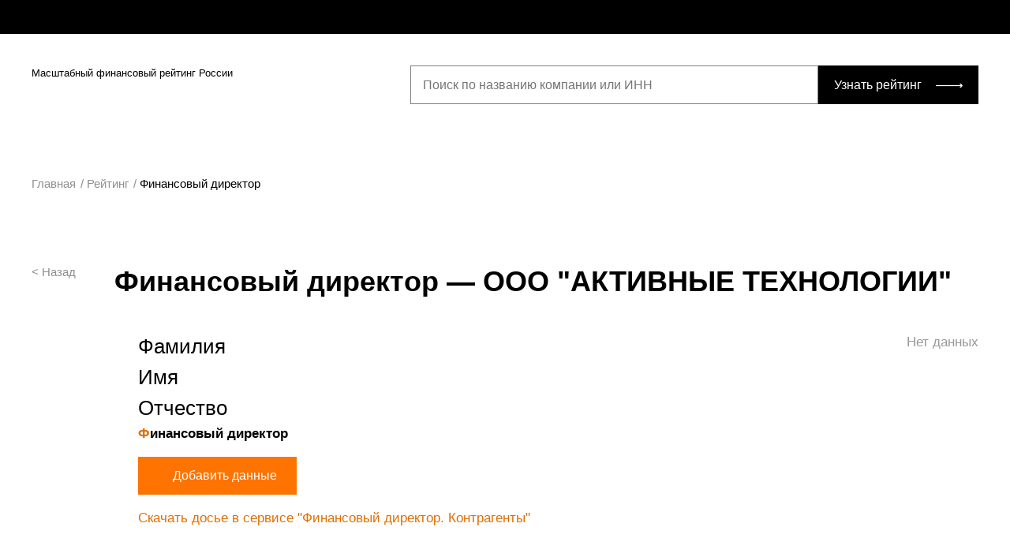

--- FILE ---
content_type: text/html; charset=UTF-8
request_url: https://rating.fd.ru/rating/company/1025403651206
body_size: 9524
content:
<!DOCTYPE html>
<html lang="ru-RU">
<head>
    <meta charset="UTF-8"/>
    <meta charset="utf-8">
    <meta name="viewport" content="width=device-width, initial-scale=1, shrink-to-fit=no">
    <title>Финансовый директор —  «ОБЩЕСТВО С ОГРАНИЧЕННОЙ ОТВЕТСТВЕННОСТЬЮ "АКТИВНЫЕ ТЕХНОЛОГИИ"»</title>
    <link href="/css/vendor/owlcarousel/owl.carousel.min.css" rel="stylesheet">
<link href="/css/vendor/owlcarousel/owl.theme.default.min.css" rel="stylesheet">
<link href="/css/rating.scheme.css" rel="stylesheet">
<link href="/css/rx-login.css" rel="stylesheet">
<link href="/css/popup.css" rel="stylesheet">
<link href="/css/rating.main.css" rel="stylesheet">
<link href="/css/main-block.css?15062022" rel="stylesheet">
<script>var balance_years = [2017,2018,2019,2020,2021];
var balances = ["1040","858","810","757","1035"];</script>    <meta name="csrf-param" content="_csrf">
<meta name="csrf-token" content="HFldz_ndNS8hlYn4NE1VfHxEFrzH-nRYQypHNHxoFIheKjX-lrl0YkPGusFrfAMfNg1F1IWKQwIIcjBxBS9D7A==">

    <script>
        var id2UserData = [];
    </script>

    <!-- Yandex.Metrika counter -->
    <script type="text/javascript">
        (function (m, e, t, r, i, k, a) {
            m[i] = m[i] || function () {
                (m[i].a = m[i].a || []).push(arguments)
            };
            m[i].l = 1 * new Date();
            k = e.createElement(t), a = e.getElementsByTagName(t)[0], k.async = 1, k.src = r, a.parentNode.insertBefore(k, a)
        })
        (window, document, "script", "https://mc.yandex.ru/metrika/tag.js", "ym");

        ym(694909, "init", {
            clickmap: true,
            trackLinks: true,
            accurateTrackBounce: true,
            webvisor: true
        });
    </script>

    <!-- start Google Analytics -->
    <script type="text/javascript">
        var _gaq = _gaq || [];
        _gaq.push(['_setAccount', 'UA-1199242-10']);
        _gaq.push(['_setDomainName', '.fd.ru']);
        _gaq.push(['_addOrganic', 'mail.ru', 'q']);
        _gaq.push(['_addOrganic', 'rambler.ru', 'words']);
        _gaq.push(['_addOrganic', 'nova.rambler.ru', 'query']);
        _gaq.push(['_addOrganic', 'nigma.ru', 's']);
        _gaq.push(['_addOrganic', 'blogs.yandex.ru', 'text']);
        _gaq.push(['_addOrganic', 'webalta.ru', 'q']);
        _gaq.push(['_addOrganic', 'aport.ru', 'r']);
        _gaq.push(['_addOrganic', 'akavita.by', 'z']);
        _gaq.push(['_addOrganic', 'meta.ua', 'q']);
        _gaq.push(['_addOrganic', 'bigmir.net', 'q']);
        _gaq.push(['_addOrganic', 'tut.by', 'query']);
        _gaq.push(['_addOrganic', 'all.by', 'query']);
        _gaq.push(['_addOrganic', 'i.ua', 'q']);
        _gaq.push(['_addOrganic', 'online.ua', 'q']);
        _gaq.push(['_addOrganic', 'a.ua', 's']);
        _gaq.push(['_addOrganic', 'ukr.net', 'search_query']);
        _gaq.push(['_addOrganic', 'search.com.ua', 'q']);
        _gaq.push(['_addOrganic', 'search.ua', 'query']);
        _gaq.push(['_addOrganic', 'poisk.ru', 'text']);
        _gaq.push(['_addOrganic', 'km.ru', 'sq']);
        _gaq.push(['_addOrganic', 'liveinternet.ru', 'ask']);
        _gaq.push(['_addOrganic', 'gogo.ru', 'q']);
        _gaq.push(['_addOrganic', 'gde.ru', 'keywords']);
        _gaq.push(['_addOrganic', 'quintura.ru', 'request']);
        _gaq.push(['_addOrganic', 'blogsearch.google.ru', 'q', true]);
        _gaq.push(['_addOrganic', 'google.com.ua', 'q', true]);
        _gaq.push(['_addOrganic', 'images.yandex.ru', 'q', true]);
        _gaq.push(['_addOrganic', 'poisk.ngs.ru', 'q']);
        _gaq.push(['_addOrganic', 'ru.yahoo.com', 'p']);
        _gaq.push(['_addOrganic', 'search.livetool.ru', 'text']);
        _gaq.push(['_addOrganic', 'search.qip.ru', 'query']);
        _gaq.push(['_addOrganic', 'search.ukr.net', 'search_query']);

        _gaq.push(['_trackPageview']);
        _gaq.push(['_trackPageLoadTime']);
        (function () {
            var ga = document.createElement('script');
            ga.type = 'text/javascript';
            ga.async = true;
            ga.src = ('https:' == document.location.protocol ? 'https://ssl' : 'http://www') + '.google-analytics.com/ga.js';
            var s = document.getElementsByTagName('script')[0];
            s.parentNode.insertBefore(ga, s);
        })();
    </script>
    <!-- finish Google Analytics -->
</head>
<body class="page__third">
    <header>
        <a href="/" class="logo__fa">Актион :: Финансы</a>
        <div class="action__container">
            <div class="header__menu" id="loginblock">
            </div>
        </div>
    </header>
    <div>
            <main>
        <div class="wrapper">
                                        <section class="section__header">
                    <a href="/" class="logo__fd">Масштабный финансовый рейтинг России</a>
                    <form class="form__searchrating" id="form__searchrating" action="/search" method="get">
                        <div class="search__rating">
                            <input type="search" name="search__rating" required placeholder="Поиск по названию компании или ИНН">
                            <button type="submit">Узнать рейтинг</button>
                        </div>
                    </form>
                </section>
                    </div>
        
<div class="wrapper">
    <nav class="breadcrumps">
        <a href="/">Главная</a>
        <a href="/rating">Рейтинг</a>
        <span>Финансовый директор</span>
    </nav>
</div>
<div class="wrapper">
    <div class="left__cell">
        <a class="back" href="/rating?industry=%D0%A2%D0%B5%D0%BB%D0%B5%D0%BA%D0%BE%D0%BC%D0%BC%D1%83%D0%BD%D0%B8%D0%BA%D0%B0%D1%86%D0%B8%D0%B8+%D0%B8+%D1%81%D0%B2%D1%8F%D0%B7%D1%8C&amp;region=%D0%9D%D0%BE%D0%B2%D0%BE%D1%81%D0%B8%D0%B1%D0%B8%D1%80%D1%81%D0%BA%D0%B0%D1%8F+%D0%BE%D0%B1%D0%BB%D0%B0%D1%81%D1%82%D1%8C&amp;page=7&amp;ratingIndex=616">&lt; Назад</a>        <h3 class="h2">
                Финансовый директор —             <a href="https://fd.1cont.ru/contragent/1025403651206/main/scoring" target="_blank" class="black-link">
            ООО "АКТИВНЫЕ ТЕХНОЛОГИИ"            </a>
        </h3>
    </div>

            <div class="left__cell">
            <span></span>
            <div class="findir__card">
                <div class="findir__photo">
                    <label>
                        <img src="/css/img/photo.png" alt="">
                    </label>
                </div>
                <div class="findir__info">
                    <span class="findir__correct uncheck">Нет данных</span>
                    <span class="findir__name">Фамилия</span>
                    <span class="findir__name">Имя</span>
                    <span class="findir__name">Отчество</span>
                    <b class="findir__jobtitle">Финансовый директор</b>
                    <p class="findir__addinfo">
                        <button class="button__orange btn_add" data-target="popup__fio" data-ogrn="1025403651206">
                            Добавить данные
                        </button>
                    </p>
                    <p>
                        <a target="_blank" class="link__orange"
                                href="https://fd.1cont.ru/demo?utm_medium=refer&utm_source=www.rating.fd.ru/&utm_campaign=rating_dosie">
                            Скачать досье в сервисе "Финансовый директор. Контрагенты"
                        </a>
                    </p>
                </div>
            </div>
        </div>
                <div class="left__cell">
            <span></span>
            <div class="request">
                <div class="img__wrapper">
                    <img src="/img/request.svg"></div>
                <div>Расскажите нам свою историю успеха и подайте номинацию за личный вклад на
                    <span>
                        <a href="https://premia.fd.ru/?utm_medium=refer&utm_source=rating.fd.ru&utm_campaign=rating">
                            Премию Финансовый директор года 2022
                        </a>
                    </span>
                </div>
                <div>
                    <a href="https://premia.fd.ru/?utm_medium=refer&utm_source=rating.fd.ru&utm_campaign=rating">
                        Подать заявку
                    </a>
                </div>
            </div>
        </div>
        <div class="left__cell">
        <span></span>
        <div class="spark__tabs">
            <nav class="spark__tablist" role="tablist">
                                                        <a href="" data-href="#2021"
                       class="active">2021</a>
                                                        <a href="" data-href="#2020"
                       class="">2020</a>
                                                        <a href="" data-href="#2019"
                       class="">2019</a>
                                                        <a href="" data-href="#2018"
                       class="">2018</a>
                            </nav>
            <div class="spark__tabpanel" role="tabpanel">
                                                        <div class="spark active" role="tab" id="2021">
                        <div class="spark__widget">
                            <b class="spark__prize">359.1</b>
                            <span>
                                баллов                            </span>
                        </div>
                        <div class="spark__widget">
                            <b class="spark__rating">
                                682781                            </b>
                            <span>место в Рейтинге</span>
                        </div>
                        <div class="spark__widget">
                            <b class="spark__departament">
                                26955                            </b>
                            <span>место в Отрасли</span>
                        </div>
                        <div class="spark__widget">
                            <b class="spark__region">
                                19814                            </b>
                            <span>место в Регионе</span>
                        </div>
                    </div>
                                                        <div class="spark " role="tab" id="2020">
                        <div class="spark__widget">
                            <b class="spark__prize">596.2</b>
                            <span>
                                баллов                            </span>
                        </div>
                        <div class="spark__widget">
                            <b class="spark__rating">
                                344143                            </b>
                            <span>место в Рейтинге</span>
                        </div>
                        <div class="spark__widget">
                            <b class="spark__departament">
                                14465                            </b>
                            <span>место в Отрасли</span>
                        </div>
                        <div class="spark__widget">
                            <b class="spark__region">
                                10670                            </b>
                            <span>место в Регионе</span>
                        </div>
                    </div>
                                                        <div class="spark " role="tab" id="2019">
                        <div class="spark__widget">
                            <b class="spark__prize">0</b>
                            <span>
                                баллов                            </span>
                        </div>
                        <div class="spark__widget">
                            <b class="spark__rating">
                                1700326                            </b>
                            <span>место в Рейтинге</span>
                        </div>
                        <div class="spark__widget">
                            <b class="spark__departament">
                                35192                            </b>
                            <span>место в Отрасли</span>
                        </div>
                        <div class="spark__widget">
                            <b class="spark__region">
                                48370                            </b>
                            <span>место в Регионе</span>
                        </div>
                    </div>
                                                        <div class="spark " role="tab" id="2018">
                        <div class="spark__widget">
                            <b class="spark__prize">0</b>
                            <span>
                                баллов                            </span>
                        </div>
                        <div class="spark__widget">
                            <b class="spark__rating">
                                1732977                            </b>
                            <span>место в Рейтинге</span>
                        </div>
                        <div class="spark__widget">
                            <b class="spark__departament">
                                37063                            </b>
                            <span>место в Отрасли</span>
                        </div>
                        <div class="spark__widget">
                            <b class="spark__region">
                                49391                            </b>
                            <span>место в Регионе</span>
                        </div>
                    </div>
                            </div>
        </div>
    </div>
</div>
<div class="jumbotron bcgr__grey">
    <div class="wrapper">
        <div class="left__cell">
            <span></span>
            <h2>
                <a href="https://fd.1cont.ru/contragent/1025403651206/main/scoring" target="_blank" class="black-link">
                    Информация о компании
                </a>
            </h2>
        </div>
        <div class="left__cell">
            <span></span>
            <div class="company__info">
                <p>
                    <b>ИНН:</b>
                    <span>5408173810</span>
                </p>
                <p>
                    <b>Отрасль:</b>
                    <span>Телекоммуникации и связь</span>
                </p>
                <p>
                    <b>Год образования компании:</b>
                    <span>2002</span>
                </p>
                <p>
                    <b>Регион:</b>
                    <span>Новосибирская область</span>
                </p>
            </div>
        </div>
                <div class="left__cell mt-30">
            <span></span>
            <h2>
                <a href="https://fd.1cont.ru/contragent/1025403651206/finance/financial" target="_blank" class="black-link">
                    Динамика ключевых показателей
                </a>
            </h2>
        </div>
                    <div class="left__cell">
                <span></span>
                <div class="indicators">
                    <div class="indicator__header">
                        <p>
                            <span>Выручка за&nbsp;2021&nbsp;г. (за последний год)</span><b>
                                1.0 млн руб</b>
                        </p>
                        <p>
                            <span>Динамика выручки с&nbsp;2020 г.</span>
                                                            <b class="up">36%</b>
                                                    </p>
                        <p>
                            <span>Коэффициент текущей ликвидности за&nbsp;2021 г. </span>
                                                            <b class="up">7.639</b>
                                                    </p>
                        <p>
                            <span>Динамика коэффициента текущей ликвидности с&nbsp;2020 г.</span>
                                                            <b class="down">-12%</b>
                                                    </p>
                    </div>
                    <div class="indicator__header">
                        <p>
                            <span>Коэффициент абсолютной ликвидности за&nbsp;2021 г.</span>
                                                            <b class="color__green">7.417</b>
                                                    </p>
                        <p>
                            <span>Динамика коэффициента абсолютной ликвидности с&nbsp;2020 г.</span>
                                                            <b class="color__green">75%</b>
                                                    </p>
                        <p>
                            <span>Кредитный рейтинг заемщика за&nbsp;2021 г.</span>
                                                            <b class="up">2</b>
                                                    </p>
                        <p></p>
                    </div>
                </div>
            </div>
            <div class="left__cell">
                <span></span>
                <h2>Как менялась выручка за последние 5 лет</h2>
            </div>
            <div class="left__cell">
                <span></span>
                <div id="chart">
                    <canvas id="canvas"></canvas>
                </div>
            </div>
            <div class="left__cell">
                <span></span>
                <div class="about">
                    <h2>О компании участнике</h2>
                                                                <h4>Показатели компании на 31 декабря 2021                            &nbsp;г.</h4>
                        <ul class="marker__green">
                            <li><b>Чистые активы</b></li>
                            <li>Сумма чистых активов
                                239.0 тыс руб.
                                Это
                                                                    выше уставного капитала
                                                                (0.0 руб                                ).
                            </li>
                        </ul>
                        <ul class="marker__green">
                            <li><b>Рентабельность</b></li>
                            <li>В 2021&nbsp;году рентабельность продаж
                                составила 0%
                            </li>
                                                    </ul>
                        <ul class="marker__green">
                            <li><b>Ключевые активы компании</b></li>
                            <li>Имущество компании:</li>
                                                                                                                                                                                                                                                                                                                                                                                                                                        <li>Денежные средства и денежные эквиваленты
                                    – 96%
                                </li>
                                                                                </ul>
                        <ul class="marker__green">
                            <li><b>Основные источники финансирования</b></li>
                            <li>Пассивы компании:</li>
                                                                                                                                                                        
                                                                                        <li>Краткосрочные обязательства:</li>
                                                                                                    <li>Кредиторская задолженность
                                        – 13                                        %
                                    </li>
                                                                                                                                                                                    </ul>
                        <ul class="marker__green" old-class="marker__yellow">
                            <li><b>Финансовые результаты</b></li>
                            <li>Чистая прибыль
                                – -52.0 тыс руб.
                            </li>
                            <li>Прибыль от продаж
                                – 0.0 руб.
                            </li>
                            <li>Объем продаж
                                – 1.0 млн руб.
                            </li>
                            <li>Себестоимость
                                – 1.0 млн руб.
                            </li>
                            <li>Коммерческие расходы
                                – 0.0 руб.
                            </li>
                            <li>Управленческие расходы
                                – 0.0 руб.
                            </li>
                        </ul>
                                    </div>
            </div>
            </div>
</div>
    </main>
    </div>
    <div class="popup popup__fio" id="popup__fio">
        <div class="popup__content">
            <div class="popup__close"></div>
            <div class="popup__body">
                <div class="popup__header">Добавить финансового директора</div>
                <form id="changename">
                    <label>Фамилия Имя Отчество</label>
                    <input type="text" name="fullname" placeholder="Иванов Иван Иванович">
                    <label>Должность</label>
                    <input type="text" name="post" placeholder="Финансовый директор">
                    <label>Общий стаж, лет</label>
                    <input type="number" name="experience" placeholder="10">
                    <label>Дата начала работы</label>
                    <input type="date" name="date" placeholder="12.03.2005">
                    <label>Город</label>
                    <input type="text" name="city" placeholder="Москва">
                    <input type="hidden" name="bitrix_id" value="0">
                    <!--<input type="text" name="phone" placeholder="Телефон">
                    <input type="text" name="email" placeholder="Email">-->
                    <input type="hidden" name="ogrn">
                    <button type="submit" class="button_black">Добавить</button>
                    <p class="success">Ваши данные отправлены на модерацию, в течение 24 часов будут опубликованы в
                        рейтинге</p>
                </form>
            </div>
        </div>
    </div>
    <footer>
        <section class="wrapper">
            <div class="footer__menu">
                <img src="/img/fd_r_logo.png" alt="Финансовый директор :: Рейтинг">
                <nav>
                    <a href="/page/faq">FAQ</a>                    <a href="/page/short">Методика</a>                    <a href="mailto:rating-fd@fd.ru">Контакты</a>                    <a href="mailto:rating-fd@fd.ru">Рекламодателям</a>                </nav>
                <a href="/" class="button__orange">Узнать рейтинг</a>
            </div>
            <div class="footer__copy">
                <p class="copy__policy">Все права защищены. Полное или частичное копирование любых материалов сайта
                    возможно только с письменного разрешения редакции. Нарушение авторских прав влечет за собой
                    ответственность в соответствии с законодательством РФ. Настоящий сайт не является средством массовой
                    информации. Любое использование материалов допускается только при наличии гиперссылки</p>
                <p class="copy__af">© Актион-Финансы, 2026</p>
            </div>
        </section>
    </footer>
<script src="/assets/54c196a6/jquery.js"></script>
<script src="/js/jquery-3.3.1.min.js"></script>
<script src="/js/vendor/owlcarousel/owl.carousel.min.js"></script>
<script src="/js/chart.js"></script>
<script src="/js/util.js"></script>
<script src="/js/rating.custom.js"></script>
<script src="/js/popup.js"></script>
<script src="/js/rating.main.js"></script>
<script>jQuery(function ($) {
	var config = {
		type: 'line',
		data: {
			labels: balance_years,
			datasets: [{
				label: '',
				backgroundColor: window.chartColors.orange,
				borderColor: window.chartColors.orange,
				fill: false,
				data: balances,
			}]
		},
		options: {
			responsive: true,
			title: {
				display: false,
				text: 'Line Chart - Company'
			},
			scales: {
				xAxes: [{
					display: true,
				}],
				yAxes: [{
					display: true,
				}]
			},
            legend: {
                display: false,
            },
            lineTension: 0,
            tooltips: {
                 callbacks: {
                     label: function(tooltipItem, data) {
                         var label = data.labels[tooltipItem.index];
                         let value = new Intl.NumberFormat('ru-RU', { style: 'currency', currency: 'RUB', minimumFractionDigits: 0 }).format(parseInt(tooltipItem.yLabel) * 1000);
                         return label + ': ' + value;
                     }
                 }
			}
		}
	};

	window.onload = function() {
		var ctx = document.getElementById('canvas').getContext('2d');
		window.myLine = new Chart(ctx, config);
	};

});</script>
<script type="text/javascript" src="https://vk.com/js/api/share.js?93" charset="windows-1251"></script>


<script>
    window.landingConfigs = {};
    window.landingConfigs.rootUrl = 'https://rating.fd.ru';
    window.landingConfigs.app = 'rating-fd-ru';
    window.landingConfigs.appId = 22;
    window.landingConfigs.callbackUrl = 'http%3A%2F%2Frating.fd.ru%2Frating%2Fcompany%2F1025403651206';
    window.landingConfigs.form = 4;
    window.landingConfigs.rand = '1cbcaaf3b58c01f4ccaa603e4980058c';
    window.landingConfigs.sig = '8670cbada097e68db52a3ff1c3fb7850';
</script>

<noscript>
    <div><img src="https://mc.yandex.ru/watch/694909" style="position:absolute; left:-9999px;" alt=""/></div>
</noscript>
<!-- /Yandex.Metrika counter -->
<script type="text/javascript">
    var APP_ID = 22;
    var EMV_ID = 145;
    window.ID2_SITE_USER_ID = 0;
    var BLOCK_LOGIN = false;
    var senddata_login=false;
    var senddata_logout=false;
    var iduser = null;
    var id2user = {};

    function onActionEventsLoad() {
        window.ActionEvents.init({
            publicationCode: EMV_ID,
        });
    }

    function connectFallbackLoader() {
        var script = document.createElement('script');

        script.async = true;
        script.src = 'https://s3.action-media.ru/widgets/loader.js';
        script.onload = onLoadLoaderScript;

        document.getElementsByTagName('head')[0].appendChild(script);
    }

    //Подключаем loader
    function connectLoader() {
        var script = document.createElement('script');

        script.async = true;
        script.src = 'https://cdn.action-mcfr.ru/widgets/loader.js';
        script.onload = onLoadLoaderScript;

        document.getElementsByTagName('head')[0].appendChild(script);
    }

    //Загружаем виджет
    function onLoadLoaderScript() {
        window.WidgetLoader.load({ name: 'authButtonExternal' }, onAuthButtonLoad); // кнопка
        window.WidgetLoader.load({ name: 'marketingLib' }, onActionEventsLoad); // отправка событий
    }

    //Инициализируем виджет - на момент инициализации html элемент с id передаваемым в loginblock, должен быть доступен
    function onAuthButtonLoad() {
        window.ActionAuthButtonExternal.init({
            appid: APP_ID,
            emid: EMV_ID,
            user: iduser,
            loginblock: 'loginblock',
            theme: 'ss',
            supportlink: 'https://id2.action-media.ru/Feedback',
            reglink: 'https://id2.action-media.ru/Account/Registration?appid=22&callbackurl=http%3A%2F%2Frating.fd.ru%2Frating%2Fcompany%2F1025403651206&form=4&rand=1cbcaaf3b58c01f4ccaa603e4980058c&sig=8670cbada097e68db52a3ff1c3fb7850',
            mode: 'prod',
            onUserChange: onUserChange,
            onTokenChange: onTokenChange,

        });


    }

    function onUserChange(a){
        window.ID2_SITE_USER_ID = a['id'];
    };

    function onTokenChange(a){
        window.userIdToken=window.ActionAuthButtonExternal.getTokenValue();
    };

    connectLoader();
</script>
<div class='popupauth'>
    <div class="form-close"></div>
    <div class="pop_up_block">
        <div id="rx-inline-block" style="width: 100%;">
            <form accept-charset="utf-8" action="https://id2.action-media.ru/Account/Login"
                  class="rx-box rx-box-inline rx-form" id="rx-form" method="POST" name="MainForm">
                <input name="appid" type="hidden" value="22"/>
                <input name="sig" type="hidden" value="8670cbada097e68db52a3ff1c3fb7850"/>
                <input name="rand" type="hidden" value="1cbcaaf3b58c01f4ccaa603e4980058c"/>
                <input name="callbackurl" type="hidden" value="http%3A%2F%2Frating.fd.ru%2Frating%2Fcompany%2F1025403651206"/>
                <div class="rx-box-main">
                    <div class="rx-h1">Зарегистрируйтесь на сайте, чтобы добавить данные о финансовом директоре!</div>
                    <div class="rx-p"><p class="rx-p">Рейтинг финансового директора специальный проект Актион Финансы.
                            После регистрации вы сможете оформить пробный доступ к журналу «Финансовый директор»,
                            Системе «Финансовый директор», Сервису «Финансовый директор: Контрагенты» и Высшей школе
                            финансового директора. А также пользоваться сайтом fd.ru и остальными проектами</p></div>
                    <div class="rx-cascade">
                        <div class="rx-cascade-1">
                            <div class="rx-h2">У меня есть пароль</div>
                            <div class="rx-textbox-group">
                                <input class="rx-textbox rx-first" id="rx-user-field" name="login"
                                       placeholder="Эл. почта или логин" type="text"/>
                                <div class="rx-textbox-append rx-last" id="rx-pass-reading">
                                    <input class="rx-textbox" id="rx-pass-field" name="pass" placeholder="Пароль"
                                           type="password"/>
                                    <div class="rx-textbox-addon">
                                        <span class="rx-link rx-link-black rx-link-pseudo"
                                              id="rx-pass-remind">напомнить</span></div>
                                </div>
                                <div class="rx-textbox-append rx-transparent rx-hidden rx-last" id="rx-pass-reminding">
                                    <span class="rx-textbox">Пароль отправлен на почту</span>
                                    <div class="rx-textbox-addon">
                                        <span class="rx-whatever" id="rx-pass-read">Ввести</span></div>
                                </div>
                            </div>
                        </div>
                        <div class="rx-cascade-2">
                        </div>
                        <div class="rx-cascade-3">
                            <div class="rx-h2"> Я тут впервые</div>
                            <div class="rx-h2">
                                <a class="rx-link rx-button-yellow rx-registration paywall-reg-button"
                                   href="https://id2.action-media.ru/Account/Registration?appid=22&callbackurl=http%3A%2F%2Frating.fd.ru%2Frating%2Fcompany%2F1025403651206&form=4&rand=1cbcaaf3b58c01f4ccaa603e4980058c&sig=8670cbada097e68db52a3ff1c3fb7850"
                                   rel="nofollow">
                                    <span>Зарегистрироваться</span>
                                </a>
                            </div>
                            <div class="rx__smalltitle">
                                И получить доступ на сайт<br/>
                                Займет минуту!
                            </div>
                        </div>
                    </div>
                    <div class="rx-cascade">
                        <div class="rx-cascade-1 rx-cascade-hint">
                            <div class="rx-submit">
                                <div class="rx-submit-hint rx-hidden" id="rx-hint-empty-user">
                                    Введите эл.&nbsp;почту или логин
                                </div>
                                <div class="rx-submit-hint rx-hidden" id="rx-hint-wrong-user">
                                    Неизвестная почта или логин
                                </div>
                                <div class="rx-submit-hint rx-hidden" id="rx-hint-wrong-pass">
                                    Неизвестная почта или&nbsp;логин
                                </div>
                                <div class="rx-submit-hint rx-hidden" id="rx-hint-empty-pass">
                                    Введите пароль
                                </div>
                            </div>
                        </div>
                        <div class="rx-cascade-2">
                        </div>
                    </div>
                    <div class="rx-cascade">
                        <div class="rx-submit">
                            <button class="rx-button rx-button-branded rx-button-large" id="rx-form-submit"
                                    type="submit">Войти
                            </button>
                            <div class="soc-reg-auth-container">
                                <div class="text-container h-hidden-mobile">или</div>
                                <div class="button-container" style="padding-top: 0;">
                                    <div class="id2-soc id2-socreg-vk"></div>
                                    <div class="id2-soc id2-socreg-fb"></div>
                                    <div class="id2-soc id2-socreg-ok"></div>
                                    <div class="id2-soc id2-socreg-ma"></div>
                                    <div class="id2-soc id2-socreg-go"></div>
                                    <div class="id2-soc id2-socreg-ya"></div>
                                </div>
                            </div>
                        </div>
                    </div>
                </div>
                <div class="rx-box-footer rx-footer rx-footer-inline">
                    <div class="rx-logo rx-logo-bravo">
                        &lt;Актион&gt;
                    </div>
                    Медиагруппа и сеть профессиональных сайтов
                </div>
            </form>
        </div>
    </div>
</div>
<div class="fancy-overlay"></div>
</body>
</html>


--- FILE ---
content_type: text/html; charset=UTF-8
request_url: https://rating.fd.ru/rating/company/1025403651206?csopid=75155013-7bbb-4e41-b890-af85e24d0916&targetcookiesync=f7e719da-b610-490b-8aa7-ecc9d18b5945
body_size: 9638
content:
<!DOCTYPE html>
<html lang="ru-RU">
<head>
    <meta charset="UTF-8"/>
    <meta charset="utf-8">
    <meta name="viewport" content="width=device-width, initial-scale=1, shrink-to-fit=no">
    <title>Финансовый директор —  «ОБЩЕСТВО С ОГРАНИЧЕННОЙ ОТВЕТСТВЕННОСТЬЮ "АКТИВНЫЕ ТЕХНОЛОГИИ"»</title>
    <link href="/css/vendor/owlcarousel/owl.carousel.min.css" rel="stylesheet">
<link href="/css/vendor/owlcarousel/owl.theme.default.min.css" rel="stylesheet">
<link href="/css/rating.scheme.css" rel="stylesheet">
<link href="/css/rx-login.css" rel="stylesheet">
<link href="/css/popup.css" rel="stylesheet">
<link href="/css/rating.main.css" rel="stylesheet">
<link href="/css/main-block.css?15062022" rel="stylesheet">
<script>var balance_years = [2017,2018,2019,2020,2021];
var balances = ["1040","858","810","757","1035"];</script>    <meta name="csrf-param" content="_csrf">
<meta name="csrf-token" content="OfNUdEKlsXgibgXo7aWqGVdEaV01VuQF_yXsmEgStuV7gDxFLcHwNUA9NtGylPx6HQ06NXcm01-0fZvdMVXhgQ==">

    <script>
        var id2UserData = [];
    </script>

    <!-- Yandex.Metrika counter -->
    <script type="text/javascript">
        (function (m, e, t, r, i, k, a) {
            m[i] = m[i] || function () {
                (m[i].a = m[i].a || []).push(arguments)
            };
            m[i].l = 1 * new Date();
            k = e.createElement(t), a = e.getElementsByTagName(t)[0], k.async = 1, k.src = r, a.parentNode.insertBefore(k, a)
        })
        (window, document, "script", "https://mc.yandex.ru/metrika/tag.js", "ym");

        ym(694909, "init", {
            clickmap: true,
            trackLinks: true,
            accurateTrackBounce: true,
            webvisor: true
        });
    </script>

    <!-- start Google Analytics -->
    <script type="text/javascript">
        var _gaq = _gaq || [];
        _gaq.push(['_setAccount', 'UA-1199242-10']);
        _gaq.push(['_setDomainName', '.fd.ru']);
        _gaq.push(['_addOrganic', 'mail.ru', 'q']);
        _gaq.push(['_addOrganic', 'rambler.ru', 'words']);
        _gaq.push(['_addOrganic', 'nova.rambler.ru', 'query']);
        _gaq.push(['_addOrganic', 'nigma.ru', 's']);
        _gaq.push(['_addOrganic', 'blogs.yandex.ru', 'text']);
        _gaq.push(['_addOrganic', 'webalta.ru', 'q']);
        _gaq.push(['_addOrganic', 'aport.ru', 'r']);
        _gaq.push(['_addOrganic', 'akavita.by', 'z']);
        _gaq.push(['_addOrganic', 'meta.ua', 'q']);
        _gaq.push(['_addOrganic', 'bigmir.net', 'q']);
        _gaq.push(['_addOrganic', 'tut.by', 'query']);
        _gaq.push(['_addOrganic', 'all.by', 'query']);
        _gaq.push(['_addOrganic', 'i.ua', 'q']);
        _gaq.push(['_addOrganic', 'online.ua', 'q']);
        _gaq.push(['_addOrganic', 'a.ua', 's']);
        _gaq.push(['_addOrganic', 'ukr.net', 'search_query']);
        _gaq.push(['_addOrganic', 'search.com.ua', 'q']);
        _gaq.push(['_addOrganic', 'search.ua', 'query']);
        _gaq.push(['_addOrganic', 'poisk.ru', 'text']);
        _gaq.push(['_addOrganic', 'km.ru', 'sq']);
        _gaq.push(['_addOrganic', 'liveinternet.ru', 'ask']);
        _gaq.push(['_addOrganic', 'gogo.ru', 'q']);
        _gaq.push(['_addOrganic', 'gde.ru', 'keywords']);
        _gaq.push(['_addOrganic', 'quintura.ru', 'request']);
        _gaq.push(['_addOrganic', 'blogsearch.google.ru', 'q', true]);
        _gaq.push(['_addOrganic', 'google.com.ua', 'q', true]);
        _gaq.push(['_addOrganic', 'images.yandex.ru', 'q', true]);
        _gaq.push(['_addOrganic', 'poisk.ngs.ru', 'q']);
        _gaq.push(['_addOrganic', 'ru.yahoo.com', 'p']);
        _gaq.push(['_addOrganic', 'search.livetool.ru', 'text']);
        _gaq.push(['_addOrganic', 'search.qip.ru', 'query']);
        _gaq.push(['_addOrganic', 'search.ukr.net', 'search_query']);

        _gaq.push(['_trackPageview']);
        _gaq.push(['_trackPageLoadTime']);
        (function () {
            var ga = document.createElement('script');
            ga.type = 'text/javascript';
            ga.async = true;
            ga.src = ('https:' == document.location.protocol ? 'https://ssl' : 'http://www') + '.google-analytics.com/ga.js';
            var s = document.getElementsByTagName('script')[0];
            s.parentNode.insertBefore(ga, s);
        })();
    </script>
    <!-- finish Google Analytics -->
</head>
<body class="page__third">
    <header>
        <a href="/" class="logo__fa">Актион :: Финансы</a>
        <div class="action__container">
            <div class="header__menu" id="loginblock">
            </div>
        </div>
    </header>
    <div>
            <main>
        <div class="wrapper">
                                        <section class="section__header">
                    <a href="/" class="logo__fd">Масштабный финансовый рейтинг России</a>
                    <form class="form__searchrating" id="form__searchrating" action="/search" method="get">
                        <div class="search__rating">
                            <input type="search" name="search__rating" required placeholder="Поиск по названию компании или ИНН">
                            <button type="submit">Узнать рейтинг</button>
                        </div>
                    </form>
                </section>
                    </div>
        
<div class="wrapper">
    <nav class="breadcrumps">
        <a href="/">Главная</a>
        <a href="/rating">Рейтинг</a>
        <span>Финансовый директор</span>
    </nav>
</div>
<div class="wrapper">
    <div class="left__cell">
        <a class="back" href="/rating?industry=%D0%A2%D0%B5%D0%BB%D0%B5%D0%BA%D0%BE%D0%BC%D0%BC%D1%83%D0%BD%D0%B8%D0%BA%D0%B0%D1%86%D0%B8%D0%B8+%D0%B8+%D1%81%D0%B2%D1%8F%D0%B7%D1%8C&amp;region=%D0%9D%D0%BE%D0%B2%D0%BE%D1%81%D0%B8%D0%B1%D0%B8%D1%80%D1%81%D0%BA%D0%B0%D1%8F+%D0%BE%D0%B1%D0%BB%D0%B0%D1%81%D1%82%D1%8C&amp;page=7&amp;ratingIndex=616">&lt; Назад</a>        <h3 class="h2">
                Финансовый директор —             <a href="https://fd.1cont.ru/contragent/1025403651206/main/scoring" target="_blank" class="black-link">
            ООО "АКТИВНЫЕ ТЕХНОЛОГИИ"            </a>
        </h3>
    </div>

            <div class="left__cell">
            <span></span>
            <div class="findir__card">
                <div class="findir__photo">
                    <label>
                        <img src="/css/img/photo.png" alt="">
                    </label>
                </div>
                <div class="findir__info">
                    <span class="findir__correct uncheck">Нет данных</span>
                    <span class="findir__name">Фамилия</span>
                    <span class="findir__name">Имя</span>
                    <span class="findir__name">Отчество</span>
                    <b class="findir__jobtitle">Финансовый директор</b>
                    <p class="findir__addinfo">
                        <button class="button__orange btn_add" data-target="popup__fio" data-ogrn="1025403651206">
                            Добавить данные
                        </button>
                    </p>
                    <p>
                        <a target="_blank" class="link__orange"
                                href="https://fd.1cont.ru/demo?utm_medium=refer&utm_source=www.rating.fd.ru/&utm_campaign=rating_dosie">
                            Скачать досье в сервисе "Финансовый директор. Контрагенты"
                        </a>
                    </p>
                </div>
            </div>
        </div>
                <div class="left__cell">
            <span></span>
            <div class="request">
                <div class="img__wrapper">
                    <img src="/img/request.svg"></div>
                <div>Расскажите нам свою историю успеха и подайте номинацию за личный вклад на
                    <span>
                        <a href="https://premia.fd.ru/?utm_medium=refer&utm_source=rating.fd.ru&utm_campaign=rating">
                            Премию Финансовый директор года 2022
                        </a>
                    </span>
                </div>
                <div>
                    <a href="https://premia.fd.ru/?utm_medium=refer&utm_source=rating.fd.ru&utm_campaign=rating">
                        Подать заявку
                    </a>
                </div>
            </div>
        </div>
        <div class="left__cell">
        <span></span>
        <div class="spark__tabs">
            <nav class="spark__tablist" role="tablist">
                                                        <a href="" data-href="#2021"
                       class="active">2021</a>
                                                        <a href="" data-href="#2020"
                       class="">2020</a>
                                                        <a href="" data-href="#2019"
                       class="">2019</a>
                                                        <a href="" data-href="#2018"
                       class="">2018</a>
                            </nav>
            <div class="spark__tabpanel" role="tabpanel">
                                                        <div class="spark active" role="tab" id="2021">
                        <div class="spark__widget">
                            <b class="spark__prize">359.1</b>
                            <span>
                                баллов                            </span>
                        </div>
                        <div class="spark__widget">
                            <b class="spark__rating">
                                682781                            </b>
                            <span>место в Рейтинге</span>
                        </div>
                        <div class="spark__widget">
                            <b class="spark__departament">
                                26955                            </b>
                            <span>место в Отрасли</span>
                        </div>
                        <div class="spark__widget">
                            <b class="spark__region">
                                19814                            </b>
                            <span>место в Регионе</span>
                        </div>
                    </div>
                                                        <div class="spark " role="tab" id="2020">
                        <div class="spark__widget">
                            <b class="spark__prize">596.2</b>
                            <span>
                                баллов                            </span>
                        </div>
                        <div class="spark__widget">
                            <b class="spark__rating">
                                344143                            </b>
                            <span>место в Рейтинге</span>
                        </div>
                        <div class="spark__widget">
                            <b class="spark__departament">
                                14465                            </b>
                            <span>место в Отрасли</span>
                        </div>
                        <div class="spark__widget">
                            <b class="spark__region">
                                10670                            </b>
                            <span>место в Регионе</span>
                        </div>
                    </div>
                                                        <div class="spark " role="tab" id="2019">
                        <div class="spark__widget">
                            <b class="spark__prize">0</b>
                            <span>
                                баллов                            </span>
                        </div>
                        <div class="spark__widget">
                            <b class="spark__rating">
                                1700326                            </b>
                            <span>место в Рейтинге</span>
                        </div>
                        <div class="spark__widget">
                            <b class="spark__departament">
                                35192                            </b>
                            <span>место в Отрасли</span>
                        </div>
                        <div class="spark__widget">
                            <b class="spark__region">
                                48370                            </b>
                            <span>место в Регионе</span>
                        </div>
                    </div>
                                                        <div class="spark " role="tab" id="2018">
                        <div class="spark__widget">
                            <b class="spark__prize">0</b>
                            <span>
                                баллов                            </span>
                        </div>
                        <div class="spark__widget">
                            <b class="spark__rating">
                                1732977                            </b>
                            <span>место в Рейтинге</span>
                        </div>
                        <div class="spark__widget">
                            <b class="spark__departament">
                                37063                            </b>
                            <span>место в Отрасли</span>
                        </div>
                        <div class="spark__widget">
                            <b class="spark__region">
                                49391                            </b>
                            <span>место в Регионе</span>
                        </div>
                    </div>
                            </div>
        </div>
    </div>
</div>
<div class="jumbotron bcgr__grey">
    <div class="wrapper">
        <div class="left__cell">
            <span></span>
            <h2>
                <a href="https://fd.1cont.ru/contragent/1025403651206/main/scoring" target="_blank" class="black-link">
                    Информация о компании
                </a>
            </h2>
        </div>
        <div class="left__cell">
            <span></span>
            <div class="company__info">
                <p>
                    <b>ИНН:</b>
                    <span>5408173810</span>
                </p>
                <p>
                    <b>Отрасль:</b>
                    <span>Телекоммуникации и связь</span>
                </p>
                <p>
                    <b>Год образования компании:</b>
                    <span>2002</span>
                </p>
                <p>
                    <b>Регион:</b>
                    <span>Новосибирская область</span>
                </p>
            </div>
        </div>
                <div class="left__cell mt-30">
            <span></span>
            <h2>
                <a href="https://fd.1cont.ru/contragent/1025403651206/finance/financial" target="_blank" class="black-link">
                    Динамика ключевых показателей
                </a>
            </h2>
        </div>
                    <div class="left__cell">
                <span></span>
                <div class="indicators">
                    <div class="indicator__header">
                        <p>
                            <span>Выручка за&nbsp;2021&nbsp;г. (за последний год)</span><b>
                                1.0 млн руб</b>
                        </p>
                        <p>
                            <span>Динамика выручки с&nbsp;2020 г.</span>
                                                            <b class="up">36%</b>
                                                    </p>
                        <p>
                            <span>Коэффициент текущей ликвидности за&nbsp;2021 г. </span>
                                                            <b class="up">7.639</b>
                                                    </p>
                        <p>
                            <span>Динамика коэффициента текущей ликвидности с&nbsp;2020 г.</span>
                                                            <b class="down">-12%</b>
                                                    </p>
                    </div>
                    <div class="indicator__header">
                        <p>
                            <span>Коэффициент абсолютной ликвидности за&nbsp;2021 г.</span>
                                                            <b class="color__green">7.417</b>
                                                    </p>
                        <p>
                            <span>Динамика коэффициента абсолютной ликвидности с&nbsp;2020 г.</span>
                                                            <b class="color__green">75%</b>
                                                    </p>
                        <p>
                            <span>Кредитный рейтинг заемщика за&nbsp;2021 г.</span>
                                                            <b class="up">2</b>
                                                    </p>
                        <p></p>
                    </div>
                </div>
            </div>
            <div class="left__cell">
                <span></span>
                <h2>Как менялась выручка за последние 5 лет</h2>
            </div>
            <div class="left__cell">
                <span></span>
                <div id="chart">
                    <canvas id="canvas"></canvas>
                </div>
            </div>
            <div class="left__cell">
                <span></span>
                <div class="about">
                    <h2>О компании участнике</h2>
                                                                <h4>Показатели компании на 31 декабря 2021                            &nbsp;г.</h4>
                        <ul class="marker__green">
                            <li><b>Чистые активы</b></li>
                            <li>Сумма чистых активов
                                239.0 тыс руб.
                                Это
                                                                    выше уставного капитала
                                                                (0.0 руб                                ).
                            </li>
                        </ul>
                        <ul class="marker__green">
                            <li><b>Рентабельность</b></li>
                            <li>В 2021&nbsp;году рентабельность продаж
                                составила 0%
                            </li>
                                                    </ul>
                        <ul class="marker__green">
                            <li><b>Ключевые активы компании</b></li>
                            <li>Имущество компании:</li>
                                                                                                                                                                                                                                                                                                                                                                                                                                        <li>Денежные средства и денежные эквиваленты
                                    – 96%
                                </li>
                                                                                </ul>
                        <ul class="marker__green">
                            <li><b>Основные источники финансирования</b></li>
                            <li>Пассивы компании:</li>
                                                                                                                                                                        
                                                                                        <li>Краткосрочные обязательства:</li>
                                                                                                    <li>Кредиторская задолженность
                                        – 13                                        %
                                    </li>
                                                                                                                                                                                    </ul>
                        <ul class="marker__green" old-class="marker__yellow">
                            <li><b>Финансовые результаты</b></li>
                            <li>Чистая прибыль
                                – -52.0 тыс руб.
                            </li>
                            <li>Прибыль от продаж
                                – 0.0 руб.
                            </li>
                            <li>Объем продаж
                                – 1.0 млн руб.
                            </li>
                            <li>Себестоимость
                                – 1.0 млн руб.
                            </li>
                            <li>Коммерческие расходы
                                – 0.0 руб.
                            </li>
                            <li>Управленческие расходы
                                – 0.0 руб.
                            </li>
                        </ul>
                                    </div>
            </div>
            </div>
</div>
    </main>
    </div>
    <div class="popup popup__fio" id="popup__fio">
        <div class="popup__content">
            <div class="popup__close"></div>
            <div class="popup__body">
                <div class="popup__header">Добавить финансового директора</div>
                <form id="changename">
                    <label>Фамилия Имя Отчество</label>
                    <input type="text" name="fullname" placeholder="Иванов Иван Иванович">
                    <label>Должность</label>
                    <input type="text" name="post" placeholder="Финансовый директор">
                    <label>Общий стаж, лет</label>
                    <input type="number" name="experience" placeholder="10">
                    <label>Дата начала работы</label>
                    <input type="date" name="date" placeholder="12.03.2005">
                    <label>Город</label>
                    <input type="text" name="city" placeholder="Москва">
                    <input type="hidden" name="bitrix_id" value="0">
                    <!--<input type="text" name="phone" placeholder="Телефон">
                    <input type="text" name="email" placeholder="Email">-->
                    <input type="hidden" name="ogrn">
                    <button type="submit" class="button_black">Добавить</button>
                    <p class="success">Ваши данные отправлены на модерацию, в течение 24 часов будут опубликованы в
                        рейтинге</p>
                </form>
            </div>
        </div>
    </div>
    <footer>
        <section class="wrapper">
            <div class="footer__menu">
                <img src="/img/fd_r_logo.png" alt="Финансовый директор :: Рейтинг">
                <nav>
                    <a href="/page/faq">FAQ</a>                    <a href="/page/short">Методика</a>                    <a href="mailto:rating-fd@fd.ru">Контакты</a>                    <a href="mailto:rating-fd@fd.ru">Рекламодателям</a>                </nav>
                <a href="/" class="button__orange">Узнать рейтинг</a>
            </div>
            <div class="footer__copy">
                <p class="copy__policy">Все права защищены. Полное или частичное копирование любых материалов сайта
                    возможно только с письменного разрешения редакции. Нарушение авторских прав влечет за собой
                    ответственность в соответствии с законодательством РФ. Настоящий сайт не является средством массовой
                    информации. Любое использование материалов допускается только при наличии гиперссылки</p>
                <p class="copy__af">© Актион-Финансы, 2026</p>
            </div>
        </section>
    </footer>
<script src="/assets/54c196a6/jquery.js"></script>
<script src="/js/jquery-3.3.1.min.js"></script>
<script src="/js/vendor/owlcarousel/owl.carousel.min.js"></script>
<script src="/js/chart.js"></script>
<script src="/js/util.js"></script>
<script src="/js/rating.custom.js"></script>
<script src="/js/popup.js"></script>
<script src="/js/rating.main.js"></script>
<script>jQuery(function ($) {
	var config = {
		type: 'line',
		data: {
			labels: balance_years,
			datasets: [{
				label: '',
				backgroundColor: window.chartColors.orange,
				borderColor: window.chartColors.orange,
				fill: false,
				data: balances,
			}]
		},
		options: {
			responsive: true,
			title: {
				display: false,
				text: 'Line Chart - Company'
			},
			scales: {
				xAxes: [{
					display: true,
				}],
				yAxes: [{
					display: true,
				}]
			},
            legend: {
                display: false,
            },
            lineTension: 0,
            tooltips: {
                 callbacks: {
                     label: function(tooltipItem, data) {
                         var label = data.labels[tooltipItem.index];
                         let value = new Intl.NumberFormat('ru-RU', { style: 'currency', currency: 'RUB', minimumFractionDigits: 0 }).format(parseInt(tooltipItem.yLabel) * 1000);
                         return label + ': ' + value;
                     }
                 }
			}
		}
	};

	window.onload = function() {
		var ctx = document.getElementById('canvas').getContext('2d');
		window.myLine = new Chart(ctx, config);
	};

});</script>
<script type="text/javascript" src="https://vk.com/js/api/share.js?93" charset="windows-1251"></script>


<script>
    window.landingConfigs = {};
    window.landingConfigs.rootUrl = 'https://rating.fd.ru';
    window.landingConfigs.app = 'rating-fd-ru';
    window.landingConfigs.appId = 22;
    window.landingConfigs.callbackUrl = 'http%3A%2F%2Frating.fd.ru%2Frating%2Fcompany%2F1025403651206%3Fcsopid%3D75155013-7bbb-4e41-b890-af85e24d0916%26targetcookiesync%3Df7e719da-b610-490b-8aa7-ecc9d18b5945';
    window.landingConfigs.form = 4;
    window.landingConfigs.rand = 'be145b986a408b5ce7e932d0f74a1be3';
    window.landingConfigs.sig = '4c6d7ec76befe3e058947e96627810ff';
</script>

<noscript>
    <div><img src="https://mc.yandex.ru/watch/694909" style="position:absolute; left:-9999px;" alt=""/></div>
</noscript>
<!-- /Yandex.Metrika counter -->
<script type="text/javascript">
    var APP_ID = 22;
    var EMV_ID = 145;
    window.ID2_SITE_USER_ID = 0;
    var BLOCK_LOGIN = false;
    var senddata_login=false;
    var senddata_logout=false;
    var iduser = null;
    var id2user = {};

    function onActionEventsLoad() {
        window.ActionEvents.init({
            publicationCode: EMV_ID,
        });
    }

    function connectFallbackLoader() {
        var script = document.createElement('script');

        script.async = true;
        script.src = 'https://s3.action-media.ru/widgets/loader.js';
        script.onload = onLoadLoaderScript;

        document.getElementsByTagName('head')[0].appendChild(script);
    }

    //Подключаем loader
    function connectLoader() {
        var script = document.createElement('script');

        script.async = true;
        script.src = 'https://cdn.action-mcfr.ru/widgets/loader.js';
        script.onload = onLoadLoaderScript;

        document.getElementsByTagName('head')[0].appendChild(script);
    }

    //Загружаем виджет
    function onLoadLoaderScript() {
        window.WidgetLoader.load({ name: 'authButtonExternal' }, onAuthButtonLoad); // кнопка
        window.WidgetLoader.load({ name: 'marketingLib' }, onActionEventsLoad); // отправка событий
    }

    //Инициализируем виджет - на момент инициализации html элемент с id передаваемым в loginblock, должен быть доступен
    function onAuthButtonLoad() {
        window.ActionAuthButtonExternal.init({
            appid: APP_ID,
            emid: EMV_ID,
            user: iduser,
            loginblock: 'loginblock',
            theme: 'ss',
            supportlink: 'https://id2.action-media.ru/Feedback',
            reglink: 'https://id2.action-media.ru/Account/Registration?appid=22&callbackurl=http%3A%2F%2Frating.fd.ru%2Frating%2Fcompany%2F1025403651206%3Fcsopid%3D75155013-7bbb-4e41-b890-af85e24d0916%26targetcookiesync%3Df7e719da-b610-490b-8aa7-ecc9d18b5945&form=4&rand=be145b986a408b5ce7e932d0f74a1be3&sig=4c6d7ec76befe3e058947e96627810ff',
            mode: 'prod',
            onUserChange: onUserChange,
            onTokenChange: onTokenChange,

        });


    }

    function onUserChange(a){
        window.ID2_SITE_USER_ID = a['id'];
    };

    function onTokenChange(a){
        window.userIdToken=window.ActionAuthButtonExternal.getTokenValue();
    };

    connectLoader();
</script>
<div class='popupauth'>
    <div class="form-close"></div>
    <div class="pop_up_block">
        <div id="rx-inline-block" style="width: 100%;">
            <form accept-charset="utf-8" action="https://id2.action-media.ru/Account/Login"
                  class="rx-box rx-box-inline rx-form" id="rx-form" method="POST" name="MainForm">
                <input name="appid" type="hidden" value="22"/>
                <input name="sig" type="hidden" value="4c6d7ec76befe3e058947e96627810ff"/>
                <input name="rand" type="hidden" value="be145b986a408b5ce7e932d0f74a1be3"/>
                <input name="callbackurl" type="hidden" value="http%3A%2F%2Frating.fd.ru%2Frating%2Fcompany%2F1025403651206%3Fcsopid%3D75155013-7bbb-4e41-b890-af85e24d0916%26targetcookiesync%3Df7e719da-b610-490b-8aa7-ecc9d18b5945"/>
                <div class="rx-box-main">
                    <div class="rx-h1">Зарегистрируйтесь на сайте, чтобы добавить данные о финансовом директоре!</div>
                    <div class="rx-p"><p class="rx-p">Рейтинг финансового директора специальный проект Актион Финансы.
                            После регистрации вы сможете оформить пробный доступ к журналу «Финансовый директор»,
                            Системе «Финансовый директор», Сервису «Финансовый директор: Контрагенты» и Высшей школе
                            финансового директора. А также пользоваться сайтом fd.ru и остальными проектами</p></div>
                    <div class="rx-cascade">
                        <div class="rx-cascade-1">
                            <div class="rx-h2">У меня есть пароль</div>
                            <div class="rx-textbox-group">
                                <input class="rx-textbox rx-first" id="rx-user-field" name="login"
                                       placeholder="Эл. почта или логин" type="text"/>
                                <div class="rx-textbox-append rx-last" id="rx-pass-reading">
                                    <input class="rx-textbox" id="rx-pass-field" name="pass" placeholder="Пароль"
                                           type="password"/>
                                    <div class="rx-textbox-addon">
                                        <span class="rx-link rx-link-black rx-link-pseudo"
                                              id="rx-pass-remind">напомнить</span></div>
                                </div>
                                <div class="rx-textbox-append rx-transparent rx-hidden rx-last" id="rx-pass-reminding">
                                    <span class="rx-textbox">Пароль отправлен на почту</span>
                                    <div class="rx-textbox-addon">
                                        <span class="rx-whatever" id="rx-pass-read">Ввести</span></div>
                                </div>
                            </div>
                        </div>
                        <div class="rx-cascade-2">
                        </div>
                        <div class="rx-cascade-3">
                            <div class="rx-h2"> Я тут впервые</div>
                            <div class="rx-h2">
                                <a class="rx-link rx-button-yellow rx-registration paywall-reg-button"
                                   href="https://id2.action-media.ru/Account/Registration?appid=22&callbackurl=http%3A%2F%2Frating.fd.ru%2Frating%2Fcompany%2F1025403651206%3Fcsopid%3D75155013-7bbb-4e41-b890-af85e24d0916%26targetcookiesync%3Df7e719da-b610-490b-8aa7-ecc9d18b5945&form=4&rand=be145b986a408b5ce7e932d0f74a1be3&sig=4c6d7ec76befe3e058947e96627810ff"
                                   rel="nofollow">
                                    <span>Зарегистрироваться</span>
                                </a>
                            </div>
                            <div class="rx__smalltitle">
                                И получить доступ на сайт<br/>
                                Займет минуту!
                            </div>
                        </div>
                    </div>
                    <div class="rx-cascade">
                        <div class="rx-cascade-1 rx-cascade-hint">
                            <div class="rx-submit">
                                <div class="rx-submit-hint rx-hidden" id="rx-hint-empty-user">
                                    Введите эл.&nbsp;почту или логин
                                </div>
                                <div class="rx-submit-hint rx-hidden" id="rx-hint-wrong-user">
                                    Неизвестная почта или логин
                                </div>
                                <div class="rx-submit-hint rx-hidden" id="rx-hint-wrong-pass">
                                    Неизвестная почта или&nbsp;логин
                                </div>
                                <div class="rx-submit-hint rx-hidden" id="rx-hint-empty-pass">
                                    Введите пароль
                                </div>
                            </div>
                        </div>
                        <div class="rx-cascade-2">
                        </div>
                    </div>
                    <div class="rx-cascade">
                        <div class="rx-submit">
                            <button class="rx-button rx-button-branded rx-button-large" id="rx-form-submit"
                                    type="submit">Войти
                            </button>
                            <div class="soc-reg-auth-container">
                                <div class="text-container h-hidden-mobile">или</div>
                                <div class="button-container" style="padding-top: 0;">
                                    <div class="id2-soc id2-socreg-vk"></div>
                                    <div class="id2-soc id2-socreg-fb"></div>
                                    <div class="id2-soc id2-socreg-ok"></div>
                                    <div class="id2-soc id2-socreg-ma"></div>
                                    <div class="id2-soc id2-socreg-go"></div>
                                    <div class="id2-soc id2-socreg-ya"></div>
                                </div>
                            </div>
                        </div>
                    </div>
                </div>
                <div class="rx-box-footer rx-footer rx-footer-inline">
                    <div class="rx-logo rx-logo-bravo">
                        &lt;Актион&gt;
                    </div>
                    Медиагруппа и сеть профессиональных сайтов
                </div>
            </form>
        </div>
    </div>
</div>
<div class="fancy-overlay"></div>
</body>
</html>
